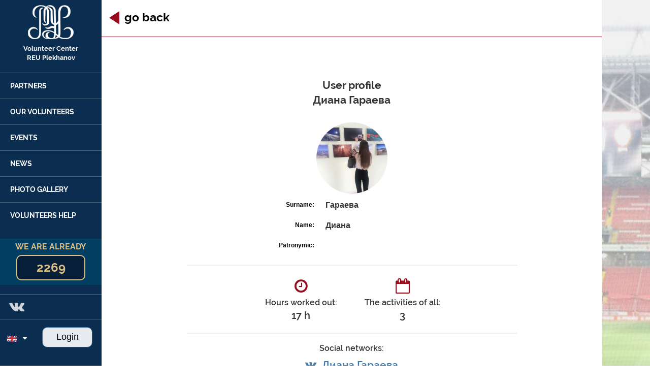

--- FILE ---
content_type: text/html; charset=UTF-8
request_url: http://vc.rea.ru/en/user/profile/1485/
body_size: 4594
content:
<!DOCTYPE html>
<html lang="en">
	<head>
	<meta property="og:title" content="User profile Диана Гараева" />
<meta name="description" content="User profile Диана Гараева" />
<meta property="og:description" content="User profile Диана Гараева" />
<meta property="og:image" content="http://vc.rea.ru/design/images/logo.png" />
<link rel="stylesheet" type="text/css" href="https://maxcdn.bootstrapcdn.com/font-awesome/4.5.0/css/font-awesome.min.css" />
<link rel="stylesheet" type="text/css" href="//cdn.jsdelivr.net/jquery.slick/1.5.9/slick.css" />
<link rel="stylesheet" type="text/css" href="/assets/d52b871f/css/bootstrap-3.3.5.min.css" media="screen" />
<link rel="stylesheet" type="text/css" href="/assets/d52b871f/css/style.css" />
<link rel="stylesheet" type="text/css" href="/assets/d52b871f/css/common-style.css" />
<link rel="image_src" href="http://vc.rea.ru/design/images/logo.png" />
<link rel="shortcut icon" type="image/x-icon" href="/favicon.ico" />
<link rel="icon" type="image/x-icon" href="/favicon.ico" />
<script type="text/javascript" src="https://ajax.googleapis.com/ajax/libs/jquery/2.1.3/jquery.min.js"></script>
<script type="text/javascript" src="/assets/d52b871f/js/bootstrap-3.3.5.min.js"></script>
<title>User profile Диана Гараева</title>
	<meta http-equiv="content-type" content="text/html; charset=utf-8"/>
	<meta http-equiv="X-UA-Compatible" content="IE=edge">
	<meta name="viewport" content="width=device-width, initial-scale=1.0, maximum-scale=1.0, user-scalable=no">
	<!-- HTML5 shim and Respond.js for IE8 support of HTML5 elements and media queries -->
	<!-- WARNING: Respond.js doesn't work if you view the page via file:// -->
	<!--[if lt IE 9]>
	<script src="https://oss.maxcdn.com/html5shiv/3.7.2/html5shiv.min.js"></script>
	<script src="https://oss.maxcdn.com/respond/1.4.2/respond.min.js"></script>
	<![endif]-->
</head>
<body id="user-page" class="b_chrome user-profile">
	<div class="col-xs-12 hidden-sm hidden-md hidden-lg menu-mobile">
		<a href="/en/"><img class="logo img-responsive" src="/design/images/logo.png"></a>

		<p class="text-logo text-center">Volunteer Center<br> REU Plekhanov</p>

		<ul class="menu">
						<a href="/en/partners/"><li>Partners</li></a>
			<a href="/en/volunteers/"><li>Our volunteers</li></a>
			<a href="/en/events/"><li>Events</li></a>
			<a href="/en/news/"><li>News</li></a>
			<a href="/en/photos/"><li>Photo Gallery</li></a>
			<a href="/en/feedback/"><li>Volunteers help</li></a>
			<!--<a href="/en/search/"><li>Search</li></a>-->
		</ul>

		<div class="col-xs-2 col-sm-2 col-md-1 col-lg-2"></div>

		<div class="col-xs-12 col-sm-12 col-md-12 col-lg-12 count-block text-center">
			<p class="title-count">We are already</p>
			<center>
				<button class="btn btn-primary count">2269</button>
			</center>
		</div>

		
				<div class="col-xs-12 col-sm-12 col-md-12 col-lg-12 social text-center">
						<div class="col-xs-3 col-sm-3 col-md-3 col-lg-3">
				<a href="https://vk.com/volunteer_reu" target="_blank" rel="nofollow"><i class="fa fa-vk"></i></a>
			</div>
														</div>
		
		<div class="col-xs-5 col-sm-5 col-md-5 col-lg-5 language">
			<span class="active-language">
				<img class="img-active-leng" src="/design/images/language/en.png">&nbsp;&nbsp;&nbsp;<i class="fa fa-caret-down"></i>
			</span>
			<a href="/en/user/profile/1485/" class="list-language list-language-en" lang="en" src-img="/design/images/language/en.png">
				<img class="img-leng" src="/design/images/language/en.png">&nbsp;&nbsp;&nbsp;EN
			</a>
			<a href="/user/profile/1485/" class="list-language list-language-ru" lang="ru" src-img="/design/images/language/ru.png">
				<img class="img-leng" src="/design/images/language/ru.png">&nbsp;&nbsp;&nbsp;RU
			</a>
		</div>

		<div class="col-xs-7 col-sm-7 col-md-7 col-lg-7 login">
			<a href="/en/user/login/" class="btn btn-primary btn-login">Login</a>
		</div>
	</div>
		<div class="jumbotron">
			<div class="container-fluid main">
				<div class="col-xs-12 hidden-sm hidden-md hidden-lg mobile-panel"><i class="fa fa-th"></i></div>
				<div class="hidden-xs col-sm-3 col-md-3 col-lg-2 left-panel">
					<a href="/en/"><img class="logo img-responsive" src="/design/images/logo.png"></a>
					<p class="text-logo text-center">Volunteer Center<br> REU Plekhanov</p>

					<ul class="menu">
												<a href="/en/partners/"><li>Partners</li></a>
						<a href="/en/volunteers/"><li>Our volunteers</li></a>
						<a href="/en/events/"><li>Events</li></a>
						<a href="/en/news/"><li>News</li></a>
						<a href="/en/photos/"><li>Photo Gallery</li></a>
						<a href="/en/feedback/"><li>Volunteers help</li></a>
						<!--<a href="/en/search/"><li>Search</li></a>-->
					</ul>

					<div class="col-xs-2 col-sm-2 col-md-1 col-lg-2"></div>

					<div class="col-xs-12 col-sm-12 col-md-12 col-lg-12 count-block text-center">
						<p class="title-count">We are already</p>
						<center>
							<button class="btn btn-primary count">2269</button>
						</center>
					</div>

					
										<div class="col-xs-12 col-sm-12 col-md-12 col-lg-12 social text-center">
												<div class="col-xs-4 col-sm-4 col-md-4 col-lg-4">
							<a href="https://vk.com/volunteer_reu" target="_blank" rel="nofollow"><i class="fa fa-vk"></i></a>
						</div>
																							</div>
					
					<div class="col-xs-5 col-sm-5 col-md-5 col-lg-5 language">
						<span class="active-language">
							<img class="img-active-leng" src="/design/images/language/en.png">&nbsp;&nbsp;&nbsp;<i class="fa fa-caret-down"></i>
						</span>
						<a href="/en/user/profile/1485/" class="list-language list-language-en" lang="en" src-img="/design/images/language/en.png">
							<img class="img-leng" src="/design/images/language/en.png">&nbsp;&nbsp;&nbsp;EN
						</a>
						<a href="/user/profile/1485/" class="list-language list-language-ru" lang="ru" src-img="/design/images/language/ru.png">
							<img class="img-leng" src="/design/images/language/ru.png">&nbsp;&nbsp;&nbsp;RU
						</a>
					</div>

					<div class="col-xs-7 col-sm-7 col-md-7 col-lg-7 login">
						<a href="/en/user/login/" class="btn btn-primary btn-login">Login</a>
					</div>
					
				</div>
			
				<div class="col-xs-12 col-sm-9 col-md-9 col-lg-6 content">
					<div class="col-xs-12 col-sm-12 col-md-12 col-lg-12 go-back red-border-bottom">
	<a onclick="history.back(); return false;" href="#"><div class="left-arrow"></div><div class="text">go back</div></a>
</div>
<div class="col-xs-12 single-volounteer">
	<div class="row">
		<h1>User profile<br>Диана Гараева</h1>
		<img src="/media/objects/3/1485/11729960175bbb14a04fe6e_3.jpg" class="avatar">			</div>

	<div class="row">
		<div class="col-xs-4 label">Surname:</div>
		<div class="col-xs-8 data">
			<span>Гараева</span>
		</div>
	</div>

	<div class="row">
		<div class="col-xs-4 label">Name:</div>
		<div class="col-xs-8 data">
			<span>Диана</span>
		</div>
	</div>

	<div class="row">
		<div class="col-xs-4 label">Patronymic:</div>
		<div class="col-xs-8 data">
			<span></span>
		</div>
	</div>

	<hr>

	<div class="row stats">
		<div class="col-xs-6">
			<div class="fa-wrapper">
				<i class="fa fa-clock-o"></i>
			</div>
			Hours worked out:<br>
			<span>17 h</span>
		</div>
		<div class="col-xs-6">
			<div class="fa-wrapper">
				<i class="fa fa-calendar-o"></i>
			</div>
			The activities of all:<br>
			<span>3</span>
		</div>
	</div>

	<hr>

		<div class="row">
		<h2>Social networks:</h2>
		<div class="joined-profiles"><i class="fa fa-vk"></i> <a target="_blank" href="https://vk.com/id210127009">Диана Гараева</a></div>	</div>
	<hr>
		
	<table>
		<thead>
			<tr>
				<td>Title</td>
				<td>Position</td>
				<td>Functional</td>
				<td>Hours</td>
			</tr>
		</head>
		<tbody><tr>
				<td><a href="/en/events/iv_mezhdunarodnaja_nauchno-prakticheskaja_konferencija_plehanovskij_forum_aktualnij_dialog/">IV Международная научно-практическая конференция "Плехановский форум: актуальный диалог"</a></td>
				<td>Волонтер</td>				
				<td></td>
				<td>1</td>
			</tr><tr>
				<td><a href="/en/events/problemi_otechestvennoj_politicheskoj_kulturi_v_kontekste_ee_integracionnogo_potenciala/">Проблемы отечественной политической культуры в контексте ее интеграционного потенциала</a></td>
				<td>Волонтер</td>				
				<td></td>
				<td>2</td>
			</tr><tr>
				<td><a href="/en/events/mezhdunarodnij_forum_dobrovolcev_2018/">Международный форум добровольцев 2018</a></td>
				<td>Волонтер</td>				
				<td></td>
				<td>14</td>
			</tr></tbody></table>
</div>					<div class="col-xs-12 col-sm-12 col-md-12 col-lg-12 footer text-center">
						The volunteer center of Plekhanov Russian University of Economics <br />
Opening hours: Мon-Fri 9:00-18:00 <br />
Address: Stremyanny lane 36, 312 room (3 academic building) <br />
Phone:  8 495 800 12 00 (1145 internal)<br><br>						<ul>
							<li><a href="/en/pages/about/">About</a></li>
							<li><a href="/en/pages/feedback/">Feedback</a></li>
						</ul>
					</div>
				</div>
			</div>
		</div>
		<div id="modal-volunteer-phone" class="modaljq">
			<a href="javascript:;" class="close" title="Close window">×</a>
			<div class="modaljq-content">
				<form class="sign-in" action="/en/events/becamevolunteer/" method="post">
					<div class="row">To become a volunteer at the event, please enter your phone number</div>
					<div class="row"><input type="text" name="phone" placeholder="Phone"></div>
					<div class="row"><div class="row"><input type="submit" value="Save" class="btn"></div></div>
				</form>
			</div>
		</div>
		<div id="modal-volunteer-passport" class="modaljq">
			<a href="javascript:;" class="close" title="Close window">×</a>
			<div class="modaljq-content content-reg">
				<div class="col-xs-12 col-sm-12 col-md-12 col-lg-12 reg-title text-center">
					<h1>Passport FSO</h1>
					<p>To become a volunteer at the event, please fill in the passport data</p>
				</div>
				<form role="form" id="pasport-form" action="/en/events/becamevolunteer/" method="post" enctype="multipart/form-data">
					<div class="form-group passport-seria-div">
						<input type="number" class="form-control" name="passport_seria" maxlength="4" max="9999" placeholder="Серия паспорта">
					</div>
					<div class="form-group passport-number-div">
						<input type="number" class="form-control" name="passport_number" maxlength="6" max="999999" placeholder="Номер паспорта">
					</div>
					<div class="form-group issued-passport-div">
						<label>The passport is issued</label>
						<input type="text" class="form-control" name="passport_issued" maxlength="255">
					</div>
					<div class="form-group date-issue-div">
						<label>Date of issue</label>
						<input type="date" class="form-control" name="passport_date">
					</div>
					<div class="form-group subdivision-code-div">
						<label>Code division</label>
						<input type="number" class="form-control" name="passport_subdivision_code" maxlength="15">
					</div>
					<div class="form-group you-surname-div">
						<label>Surname</label>
						<input type="text" class="form-control" name="surname" value="">
					</div>
					<div class="form-group you-name-div">
						<label>Name</label>
						<input type="text" class="form-control" name="name" value="">
					</div>
					<div class="form-group patronymic-div">
						<label>Patronymic</label>
						<input type="text" class="form-control" name="patronymic" value="">
					</div>
					<div class="form-group gender-div">
						<label>Gender</label>
						<input type="text" class="form-control" name="passport_gender" maxlength="7">
					</div>
					<div class="form-group date-of-birth-div">
						<label>Date of Birth</label>
						<input type="date" class="form-control" name="passport_birth_date">
					</div>
					<div class="form-group place-of-birth-div">
						<label>Place of Birth</label>
						<input type="text" class="form-control" name="passport_birth_place" maxlength="255">
					</div>
					<div class="form-group file-div"><div class="photo-user col-xs-12"></div><input id="avatar" data-url="/en/site/uploadimage/" placeholder="Выбрать файл..." accept="image/jpeg,image/jpg,image/bmp,image/png" data-form-data="{&quot;name&quot;: &quot;avatar&quot;}" type="file" value="" name="avatar" /></div>					<div class="form-group agree-div">
						<p style="width: 730px;">Заполняя данную форму вы даете свое согласие на обработку персональных данных, согласно Федеральному закону от 27.07.2006 N 152-ФЗ (ред. от 21.07.2014) "О персональных данных" (с изм. и доп., вступ. в силу с 01.09.2015)</p>
						<input type="checkbox" class="form-control" name="passport_agree" value="1">&nbsp;Я согласен на обработку паспортных данных					</div>
					<div class="clearfix"></div>
					<center><input type="submit" class="btn" value="On treatment"></center>
				</form>
			</div>
		</div>
		<!-- Yandex.Metrika counter --> <script type="text/javascript"> (function (d, w, c) { (w[c] = w[c] || []).push(function() { try { w.yaCounter41283744 = new Ya.Metrika({ id:41283744, clickmap:true, trackLinks:true, accurateTrackBounce:true, webvisor:true }); } catch(e) { } }); var n = d.getElementsByTagName("script")[0], s = d.createElement("script"), f = function () { n.parentNode.insertBefore(s, n); }; s.type = "text/javascript"; s.async = true; s.src = "https://mc.yandex.ru/metrika/watch.js"; if (w.opera == "[object Opera]") { d.addEventListener("DOMContentLoaded", f, false); } else { f(); } })(document, window, "yandex_metrika_callbacks"); </script> <noscript><div><img src="https://mc.yandex.ru/watch/41283744" style="position:absolute; left:-9999px;" alt="" /></div></noscript> <!-- /Yandex.Metrika counter -->
	<script type="text/javascript" src="/assets/d52b871f/lib/bootstrap-notify/notify.js"></script>
<script type="text/javascript" src="/assets/d52b871f/lib/jquery.slick/slick.min.js"></script>
<script type="text/javascript" src="/assets/d52b871f/js/main.js"></script>
<script type="text/javascript" src="/assets/d52b871f/lib/jquery.fileupload/vendor/jquery.ui.widget.js"></script>
<script type="text/javascript" src="/assets/d52b871f/lib/jquery.fileupload/jquery.iframe-transport.js"></script>
<script type="text/javascript" src="/assets/d52b871f/lib/jquery.fileupload/jquery.fileupload.js"></script>
<script type="text/javascript">
/*<![CDATA[*/
$('#pasport-form input[type=file]').fileupload({
				acceptFileTypes: /(\.|\/)(jpe?g|png|bmp)$/i,
				dropZone: null,
				maxFileSize: 3145728,
				done: function (e, data) {
					if(data.result.status === 1){console.log($(this).prev().html());
						$('#pasport-form .photo-user').html('<img src="'+data.result.img+'"><input type="hidden" name="UploadImage['+$(this).attr('name')+']" value="'+data.result.file+'">');
					}
					else if(data.result.status === 0)
						show_error(data.result.statusText);
					else
						show_error(data.jqXHR.responseText);
				},
				fail: function (e, data) {
					show_error('Не удалось загрузить фото');
				}
			});
			
/*]]>*/
</script>
</body>
</html>


--- FILE ---
content_type: text/css
request_url: http://vc.rea.ru/assets/d52b871f/css/style.css
body_size: 7419
content:
@font-face {
	font-family: Raleway-Bold;
	src: url(/design/fonts/Raleway-Bold.ttf);
}
@font-face {
	font-family: Raleway-SemiBold;
	src: url(/design/fonts/Raleway-SemiBold.ttf);
}
@font-face {
	font-family: Raleway-Medium;
	src: url(/design/fonts/Raleway-Medium.ttf);
}
@font-face {
	font-family: OpenSans-Regular;
	src: url(/design/fonts/OpenSans-Regular.ttf);
}
@font-face {
	font-family: OpenSans-Bold;
	src: url(/design/fonts/OpenSans-Bold.ttf);
}
@font-face {
	font-family: OpenSans-Semibold;
	src: url(/design/fonts/OpenSans-Semibold.ttf);
}
@media (min-width: 768px) and (max-width: 992px) {
	body {
		width: 981px;
	}
}
@media (min-width: 992px) and (max-width: 1200px) {
	body {
		width: 1194px;
	}
}
::-webkit-scrollbar {
	width: 3px;
	height: 3px;
}
::-webkit-scrollbar-button {
	background-color: #fff;
}
::-webkit-scrollbar-track {
	background-color: #fff;
}
::-webkit-scrollbar-track-piece {
	background-color: #fff;
}
::-webkit-scrollbar-thumb {
	height: 50px;
	background-color: #bebebe;
	border-radius: 3px;
}
::-webkit-scrollbar-corner {
	background-color: #fff;
}
.jumbotron {
	position: relative;
	background: #000 url("/design/images/back_img1.jpg") 200px center;
	width: 100%;
	height: 100%;
	background-size: cover;
	overflow: hidden;
	margin-bottom: 0px;
	padding: 0px;
}
.main {
	padding: 0px;
	background-color: rgba(233, 233, 233, 0.6);
}
.mobile-panel {
	z-index: 9999999999;
	position: fixed;
	height: 40px;
	background-color: #0b2d50;
}
.mobile-panel .fa {
	position: absolute;
	top: 6px;
	left: 6px;
	color: #fff;
	font-size: 30px;
}
.mobile-panel .menu-active {
	color: #debf83;
}
.left-panel,
.menu-mobile {
	background-color: #0b2d50;
	padding: 0px;
}
.left-panel .logo,
.menu-mobile .logo {
	margin: 0 auto;
	margin-top: 10px;
}
.left-panel .text-logo,
.menu-mobile .text-logo {
	font-family: Raleway-Bold;
	color: #fff;
	margin-top: 10px;
	margin-bottom: 0px;
}
.left-panel .menu,
.menu-mobile .menu {
	list-style-type: none;
	padding: 0px;
	margin-top: 20px;
}
.left-panel .menu a li,
.menu-mobile .menu a li {
	font-family: Raleway-Bold;
	text-transform: uppercase;
	color: #fff;
	border-top: 1px solid #4a637d;
	transition: 0.3s;
}
.left-panel .menu a:hover,
.menu-mobile .menu a:hover,
.left-panel .menu a:active,
.menu-mobile .menu a:active {
	text-decoration: none;
}
.left-panel .menu a:hover li,
.menu-mobile .menu a:hover li,
.left-panel .menu a:active li,
.menu-mobile .menu a:active li {
	cursor: pointer;
	color: #debf83;
	background-color: #244262;
}
.left-panel .btn-vol,
.menu-mobile .btn-vol {
	background-color: #960c1c;
	outline: none;
	border: 0px;
	border-radius: 10px;
	padding: 10px;
	opacity: 0.9;
	transition: 0.3s;
}
.left-panel .btn-vol .title1,
.menu-mobile .btn-vol .title1,
.left-panel .btn-vol .title2,
.menu-mobile .btn-vol .title2 {
	font-family: Raleway-Bold;
	text-transform: uppercase;
	color: #fff;
	margin-bottom: 0px;
}
.left-panel .btn-vol .title2,
.menu-mobile .btn-vol .title2 {
	margin-top: 5px;
}
.left-panel .btn-vol:hover,
.menu-mobile .btn-vol:hover {
	cursor: pointer;
	opacity: 1;
}
.left-panel .count-block,
.menu-mobile .count-block {
	margin-top: 10px;
	background-color: #033e63;
}
.left-panel .count-block .title-count,
.menu-mobile .count-block .title-count {
	font-family: Raleway-Bold;
	text-transform: uppercase;
	color: #debf83;
	margin-top: 5px;
	margin-bottom: 0px;
	font-size: 16px;
}
.left-panel .count-block .count,
.menu-mobile .count-block .count {
	font-family: Raleway-Bold;
	background-color: #071f38;
	border-radius: 10px;
	border: 2px solid #debf83;
	color: #debf83;
	width: 80%;
	height: 50px;
	font-size: 24px;
	margin-top: 5px;
	margin-bottom: 9px;
}
.left-panel .count-block .count:hover,
.menu-mobile .count-block .count:hover {
	cursor: default;
}
.left-panel .volunteer-month,
.menu-mobile .volunteer-month {
	margin-top: 10px;
}
.left-panel .volunteer-month .title,
.menu-mobile .volunteer-month .title {
	font-family: Raleway-SemiBold;
	text-transform: uppercase;
	color: #fff;
	font-size: 16px;
	margin-bottom: 0px;
}
.left-panel .volunteer-month .img-volunteer,
.menu-mobile .volunteer-month .img-volunteer {
	margin: 0 auto;
	margin-top: 10px;
	width: 200px;
	border-radius: 100%;
}
.left-panel .volunteer-month .name,
.menu-mobile .volunteer-month .name {
	margin-top: 10px;
	font-family: Raleway-SemiBold;
	text-transform: uppercase;
	color: #fff;
	font-size: 14px;
	margin-bottom: 0px;
}
.left-panel .social,
.menu-mobile .social {
	padding: 0px;
	padding-top: 10px;
	padding-bottom: 10px;
	border-top: 1px solid #4a637d;
	border-bottom: 1px solid #4a637d;
	margin-top: 18px;
}
.left-panel .social .fa,
.menu-mobile .social .fa {
	color: #fff;
	font-size: 28px;
	opacity: 0.8;
	transition: 0.2s;
}
.left-panel .social .fa:hover,
.menu-mobile .social .fa:hover {
	cursor: pointer;
	opacity: 1;
}
.left-panel .language,
.menu-mobile .language {
	margin-top: 15px;
}
.left-panel .language .active-language,
.menu-mobile .language .active-language {
	position: absolute;
	top: 12px;
	right: 30px;
}
.left-panel .language .active-language .fa,
.menu-mobile .language .active-language .fa {
	color: #fff;
}
.left-panel .language .list-language-en,
.menu-mobile .language .list-language-en,
.left-panel .language .list-language-ru,
.menu-mobile .language .list-language-ru {
	position: absolute;
	top: 42px;
	right: 20px;
	color: #fff;
}
.left-panel .language .list-language-ru,
.menu-mobile .language .list-language-ru {
	top: 72px;
}
.left-panel .language .active-language:hover,
.menu-mobile .language .active-language:hover,
.left-panel .language .list-language-en:hover,
.menu-mobile .language .list-language-en:hover,
.left-panel .language .list-language-ru:hover,
.menu-mobile .language .list-language-ru:hover {
	cursor: pointer;
}
.left-panel .language .list-language,
.menu-mobile .language .list-language {
	display: none;
}
.left-panel .login .btn-login,
.menu-mobile .login .btn-login {
	outline: none;
	height: 40px;
	position: absolute;
	left: 0;
	top: 15px;
	width: 85%;
	background-color: #fff;
	border-radius: 0px;
	color: #000;
	border-radius: 10px;
	font-size: 18px;
	opacity: 0.9;
	transition: 0.3s;
}
.left-panel .login .btn-login:hover,
.menu-mobile .login .btn-login:hover {
	opacity: 1;
}
@media (min-width: 300px) {
	.left-panel,
	.menu-mobile {
		display: none;
		position: absolute;
		width: 100%;
		height: 1230px;
		z-index: 999999999;
		top: 40px;
	}
	.left-panel .text-logo,
	.menu-mobile .text-logo {
		font-size: 12px;
	}
	.left-panel .menu li,
	.menu-mobile .menu li {
		padding: 15px 0px 15px 20px;
		font-size: 13px;
	}
	.left-panel .btn-vol .title1,
	.menu-mobile .btn-vol .title1,
	.left-panel .btn-vol .title2,
	.menu-mobile .btn-vol .title2 {
		font-size: 14px;
	}
	.left-panel .btn-vol .title2,
	.menu-mobile .btn-vol .title2 {
		font-size: 10px;
	}
}
@media (min-width: 768px) {
	.left-panel {
		display: block;
		top: 0;
		position: relative;
		width: 188px;
		height: 1235px;
	}
	.left-panel .text-logo {
		font-size: 12px;
	}
	.left-panel .menu li {
		padding: 15px 0px 15px 20px;
		font-size: 13px;
	}
	.left-panel .btn-vol .title1,
	.left-panel .btn-vol .title2 {
		font-size: 14px;
	}
	.left-panel .btn-vol .title2 {
		font-size: 10px;
	}
}
@media (min-width: 992px) {
	.left-panel {
		width: 242px;
		height: 1500px;
	}
	.left-panel .menu li {
		padding: 15px 0px 15px 10px;
		font-size: 12px;
	}
	.left-panel .btn-vol .title1,
	.left-panel .btn-vol .title2 {
		font-size: 13px;
	}
	.left-panel .btn-vol .title2 {
		font-size: 10px;
	}
}
@media (min-width: 1200px) {
	.left-panel {
		width: 200px;
	}
	.left-panel .text-logo {
		font-size: 13px;
	}
	.left-panel .menu li {
		padding: 15px 0px 15px 20px;
		font-size: 14px;
	}
	.left-panel .btn-vol .title1,
	.left-panel .btn-vol .title2 {
		font-size: 16px;
	}
	.left-panel .btn-vol .title2 {
		font-size: 12px;
	}
}
.content {
	padding: 0px;
	background-color: #fff;
	/* ГЛАВНАЯ */
	/************************/
	/* Мероприятия */
	/*********************/
}
.content .news,
.content .events {
	padding: 0px 0px 0px 0px;
}
.content .title-news {
	border-bottom: 1px solid #000;
	padding: 20px 0px 20px 0px;
}
.content .title-news p {
	text-transform: uppercase;
	font-family: Raleway-SemiBold;
	color: #0b2d50;
	margin-bottom: 0px;
}
.content .news {
	background-color: #e9e9e9;
}
.content .news .content-news {
	max-height: 1035px;
	overflow: auto;
}
.content .news .news-block {
	padding: 15px;
	border-bottom: 1px solid #a11e21;
}
.content .news .news-block img {
	margin: 0 auto;
}
.content .news .news-block .date {
	font-family: OpenSans-Regular;
	margin-bottom: 0px;
	text-transform: uppercase;
	color: #525252;
	font-size: 12px;
	margin-top: 15px;
}
.content .news .news-block .title {
	font-family: OpenSans-Bold;
	text-transform: uppercase;
	margin-top: 15px;
	font-size: 17px;
	color: #000;
	margin-bottom: 0px;
}
.content .news .btn-news,
.page-gallery .btn-gallery {
	background-color: #fff;
	outline: none;
	margin-top: 38px;
	margin-bottom: 37px;
	border: 3px solid #960c1c !important;
	border-radius: 10px;
	width: 60%;
	color: #960c1c;
	font-family: Raleway-SemiBold;
	text-transform: uppercase;
	opacity: 0.7;
	transition: 0.3s;
}
.content .news .btn-news:hover {
	opacity: 1;
}
.content .title-events {
	border-bottom: 1px solid #000;
	padding: 20px 0px 20px 0px;
	background-color: #0b2d50;
}
.content .title-events p {
	text-transform: uppercase;
	font-family: Raleway-SemiBold;
	color: #fff;
	margin-bottom: 0px;
}
.content .events {
	z-index: 9999999;
	max-height: 1143px;
	overflow: auto;
}
.content .events .events-block {
	z-index: 9999999;
	overflow: hidden;
	border-bottom: 1px solid #a11e21;
    position: relative;
    height: 256px;
}
@media(min-width: 992px) {
    .content .events .events-block {
        height: 383px;
    }
}
.content .events .events-block .substrate {
	background-color: rgba(0, 0, 0, 0.5);
	transition: 0.3s;
	width: 100%;
	z-index: 9999;
	position: absolute;
}

.content .events .events-block .substrate .title {
	font-family: OpenSans-Semibold;
	color: #fff;
	text-transform: uppercase;
	margin-bottom: 0px;
}
.content .events .events-block .substrate .title span {
	font-family: OpenSans-Bold;
}
.content .events .events-block .btn-volun {
	font-family: Raleway-Medium;
	outline: none;
	background-color: #960c1c;
	border-radius: 10px;
	border: 0px;
	text-transform: uppercase;
	opacity: 0.9;
	transition: 0.2s;
}
.content .events .events-block .btn-volun:hover {
	opacity: 1;
}
.content .events .events-block .party-title {
	text-transform: uppercase;
	font-size: 18px;
	color: #fff;
	margin-bottom: 0px;
}
.content .events .events-block .party-block .party {
	margin: 0 auto;
	border-radius: 100%;
}
.content .events .events-block .img-back {
	margin: 0 auto;
	transition: 250ms;
	height: 382px;
}
.content .events .events-block:hover {
	cursor: pointer;
}
.content .events .events-block:hover .substrate {
	background-color: rgba(0, 0, 0, 0.1);
	transition: 2s;
}
.content .events .events-block:hover .img-back {
	-webkit-transform: scale(1.9);
	-moz-transform: scale(1.9);
	-o-transform: scale(1.9);
	transition: 19350ms;
}
.content .events-title {
	padding: 0px;
	padding-bottom: 20px;
	padding-top: 20px;
}
.content .events-title p {
	font-family: Raleway-Bold;
	font-size: 36px;
	margin-bottom: 0px;
}
.content .sort-by-date {
	padding: 0px;
	border-top: 1px solid #960c1c;
	border-bottom: 1px solid #960c1c;
}
.content .sort-by-date p {
	margin-top: 20px;
	font-family: OpenSans-Regular;
	margin-bottom: 0px;
	font-size: 14px;
	color: #444444;
}
.content .sort-by-date .sort-by {
	margin-top: 10px;
	margin-bottom: 20px;
}
.content .page-events {
	margin-left: 200px;
	margin-top: 20px;
	max-height: 1076px;
	overflow: auto;
}
.content .search {
	border-bottom: 1px solid #DCDCDC;
}
.content .search .title-search {
	font-family: Raleway-Bold;
	font-size: 36px;
}
.content .search #custom-search-input {
	margin-top: 50px;
}
.content .search #custom-search-input .search-query {
	height: 45px;
	outline: none;
	border-radius: 0px;
}
.content .search #custom-search-input .input-group-btn {
	transition: 0.3s;
}
.content .search #custom-search-input .input-group-btn .btn-danger {
	height: 45px;
	width: 55px;
	outline: none;
	border-radius: 0px;
	background-color: #0b2d50;
	border: 0px;
	transition: 0.4s;
}
.content .search #custom-search-input .input-group-btn .glyphicon {
	color: #fff;
}
.content .search #custom-search-input .input-group-btn:hover .btn-danger {
	background-color: #0E4073;
}
.content .search-results {
	padding: 20px 40px 20px 40px;
}
.content .search-results .search-results-empty {
	font-family: OpenSans-Semibold;
}
.content .search-results .results {
	padding-bottom: 20px;
	padding-left: 0px;
	padding-right: 0px;
}
.content .search-results .results .result {
	padding-left: 0px;
	padding-right: 0px;
	border-bottom: 2px solid #ddd;
	margin-bottom: 10px;
}
.content .search-results .results .result .date {
	padding-left: 0px;
	padding-right: 0px;
}
.content .search-results .results .result .date p {
	font-family: OpenSans-Semibold;
	font-size: 11px;
	margin-bottom: 0px;
}
.content .search-results .results .result .title {
	padding-left: 0px;
	padding-right: 0px;
}
.content .search-results .results .result .title p {
	font-family: OpenSans-Semibold;
	font-size: 20px;
	margin-bottom: 5px;
}
.content .search-results .results .result .content-res {
	padding-left: 0px;
	padding-right: 0px;
}
.content .search-results .results .result .content-res p {
	font-size: 16px;
}
.content .about {
	padding: 20px 40px 20px 40px;
}
.content .about-title {
	font-family: Raleway-Bold;
	font-size: 36px;
}
.content .img-about {
	margin: 0 auto;
	margin-top: 25px;
}
.content .about-text {
	margin-top: 15px;
	font-size: 16px;
	font-family: OpenSans-Regular;
}
.content .footer {
	position: absolute;
	width: 100%;
	bottom: 0;
}
.content .footer .info {
	font-size: 12px;
	color: #606060;
}
.content .footer ul {
	padding: 0px;
	list-style-type: none;
}
.content .footer ul li {
	display: inline-block;
	font-size: 12px;
	color: #224A73;
	font-family: Raleway-Bold;
	margin-left: 15px;
	transition: 0.3s;
}
.content .footer ul li:hover {
	cursor: pointer;
	color: #15293E;
}
@media (min-width: 300px) {
	.content {
		padding-bottom: 230px;
		margin-top: 40px;
	}
	.content .search {
		padding: 20px 20px 20px 20px;
	}
	.content .news .content-news {
		height: 680px;
		overflow: auto;
	}
	.content .news .news-block .date {
		margin-top: 2px;
	}
	.content .news .news-block .title {
		margin-top: 2px;
		font-size: 12px;
	}
	.content .events .events-block .substrate .title {
		margin-top: 55px;
		font-size: 11px;
	}
	.content .events .events-block .substrate .title span {
		font-size: 13px;
	}
	.content .events .events-block .substrate .btn-volun {
		margin-top: 15px;
		font-size: 12px;
	}
	.content .events .events-block .substrate .btn-volun .fa {
		font-size: 16px;
	}
	.content .page-events {
		margin-left: 0px;
		margin-top: 20px;
		max-height: 1076px;
		overflow: auto;
	}
	.content .sort-by-date #select-year {
		margin-top: 4px;
		margin-left: 10px;
		width: 120px;
	}
	.content .sort-by-date #select-month {
		float: right;
		margin-top: 4px;
		margin-right: 10px;
		width: 120px;
	}
	.content .sort-by-date .from {
		margin-left: 10px;
	}
	.content .sort-by-date .from #date-from {
		width: 70px;
	}
	.content .sort-by-date .on {
		float: right;
		margin-right: 10px;
	}
	.content .sort-by-date .on #date-on {
		width: 70px;
	}
	.content .footer .info {
		font-size: 12px;
		text-align: justify;
	}
}
@media (min-width: 360px) {
	.content {
		padding-bottom: 180px;
	}
	
	.content .events .events-block .substrate .title {
		margin-top: 90px;
	}
}
@media (min-width: 375px) {
	.content {
		padding-bottom: 180px;
	}

	.content .events .events-block .substrate .title {
		margin-top: 90px;
	}
}
@media (min-width: 384px) {
	.content {
		padding-bottom: 180px;
	}
	
	.content .events .events-block .substrate .title {
		margin-top: 90px;
	}
}
@media (min-width: 412px) {
	.content {
		padding-bottom: 180px;
	}

	.content .events .events-block .substrate .title {
		margin-top: 90px;
	}
}
@media (min-width: 414px) {
	.content {
		padding-bottom: 160px;
	}

	.content .events .events-block .substrate .title {
		margin-top: 115px;
	}
}
@media (min-width: 480px) {
	.content {
		padding-bottom: 180px;
	}

	.content .events .events-block .substrate .title {
		margin-top: 115px;
	}
}
@media (min-width: 568px) {
	.content {
		padding-bottom: 160px;
	}

	.content .events .events-block .substrate .title {
		margin-top: 115px;
	}
}
@media (min-width: 568px) {

}
@media (min-width: 640px) {
	.content {
		padding-bottom: 130px;
	}

}
@media (min-width: 667px) {
	.content {
		padding-bottom: 130px;
	}

	.content .events .events-block .substrate .title {
		margin-top: 180px;
	}
}
@media (min-width: 768px) {
	.content {
		padding-bottom: 135px;
		margin-top: 0px;
		width: 793px;
	}
	.content .search {
		padding: 20px 120px 70px 120px;
	}
	.content .news .content-news {
		height: 837px;
		overflow: auto;
	}
	.content .events {
		max-height: 950px;
	}

	.content .events .events-block .substrate .title {
		margin-top: 115px;
		font-size: 11px;
	}
	.content .events .events-block .substrate .title span {
		font-size: 13px;
	}
	.content .events .events-block .substrate .btn-volun {
		margin-top: 15px;
		font-size: 12px;
	}
	.content .events .events-block .substrate .btn-volun .fa {
		font-size: 16px;
	}
	.content .sort-by-date #select-year {
		margin-top: 4px;
		margin-left: 30px;
		width: 150px;
	}
	.content .sort-by-date #select-month {
		float: right;
		margin-top: 4px;
		margin-right: 30px;
		width: 150px;
	}
	.content .sort-by-date .from {
		margin-left: 30px;
	}
	.content .sort-by-date .from #date-from {
		width: 110px;
	}
	.content .sort-by-date .on {
		float: right;
		margin-right: 20px;
	}
	.content .sort-by-date .on #date-on {
		width: 110px;
	}
	.content .page-events {
		margin-left: 200px;
		margin-top: 20px;
		max-height: 890px;
		overflow: auto;
	}
	.content .footer .info {
		font-size: 12px;
	}
}
@media (min-width: 992px) {
	.content {
		width: 952px;
	}
	.content .news .content-news {
		height: 997px;
		overflow: auto;
	}
	.content .news .news-block .date {
		margin-top: 15px;
	}
	.content .news .news-block .title {
		margin-top: 15px;
		font-size: 13px;
	}
	.content .events {
		max-height: 1106px;
	}

	.content .events .events-block .substrate .title {
		margin-top: 35px;
		font-size: 14px;
	}
	.content .events .events-block .substrate .title span {
		font-size: 24px;
	}
	.content .events .events-block .substrate .btn-volun {
		margin-top: 15px;
		font-size: 18px;
	}
	.content .events .events-block .substrate .btn-volun .fa {
		font-size: 22px;
	}
	.content .events .events-block .substrate .party-title {
		margin-top: 20px;
	}
	.content .events .events-block .substrate .party-block {
		margin-top: 15px;
	}
	.content .sort-by-date #select-year {
		margin-top: 4px;
		margin-left: 30px;
		width: 180px;
	}
	.content .sort-by-date #select-month {
		float: right;
		margin-top: 4px;
		margin-right: 30px;
		width: 180px;
	}
	.content .sort-by-date .from {
		margin-left: 30px;
	}
	.content .sort-by-date .from #date-from {
		width: 150px;
	}
	.content .sort-by-date .on {
		float: right;
		margin-right: 20px;
	}
	.content .sort-by-date .on #date-on {
		width: 150px;
	}
	.content .page-events {
		margin-left: 200px;
		margin-top: 20px;
		max-height: 1076px;
		overflow: auto;
	}
}
@media (min-width: 1200px) {
	.content {
		width: 985px;
	}
	.content .news .content-news {
		height: 1035px;
		overflow: auto;
	}
	.content .news .news-block .title {
		font-size: 17px;
	}
	.content .events {
		max-height: 1148px;
	}

	.content .events .events-block .substrate .title {
		margin-top: 55px;
	}
	.content .events .events-block .substrate .btn-volun {
		margin-top: 30px;
	}
	.content .events .events-block .substrate .party-title {
		margin-top: 35px;
	}
	.content .events .events-block .substrate .party-block {
		margin-top: 20px;
	}
}
/* -- */
.page-news {
	padding-bottom: 15px !important;
	overflow: auto;
	max-height: 1076px;
}
@media (min-width: 768px) {
    .page-news {
        padding: 0 80px !important;
    }
}

.page-news a {
	text-decoration: none !important;
}
.page-news .news-block {
	border-bottom: 2px solid #ddd !important;
}
.page-news .news-block .date {
	margin-top: 0px !important;
	font-size: 14px !important;
}
.page-news .news-block img {
	margin-bottom: 10px !important;
}
.red-border-bottom {
	border-bottom: 1px solid #960c1c;
}
.partners {
	margin-top: 60px;
}
@media (min-width: 768px) {
    .partners {
        padding: 0 100px;
    }
}
.partners h2 {
	font-size: 20px;
	font-weight: bold;
	margin-top: 0px;
	margin-bottom: 0px;
	padding-left: 20px;
}
.partners h3 {
	padding-left: 20px;
	font-size: 18px;
	margin-top: 5px;
}
.partners img {
	max-height: 60px;
}
.partners-block {
	margin-bottom: 20px;
}
.page-partners {
	padding-bottom: 15px;
	overflow: auto;
	max-height: 1076px;
}
.page-partners h1 {
	font-size: 24px;
	font-family: Raleway-Bold;
	text-align: center;
	margin-bottom: 40px;
}
.page-gallery {
	padding: 0 30px;
	margin-top: 60px;
	text-align: center;
	padding-bottom: 15px;
	overflow: auto;
	max-height: 1076px;
}
.page-gallery h2 {
	font-size: 14px;
	font-weight: bold;
}
.page-gallery a {
	text-decoration: none !important;
}
.page-gallery a h2 {
	color: #000;
	transition: 0.3s color;
}
.page-gallery a:hover h2 {
	color: #960c1c;
}
.page-gallery hr {
	margin: 0 15px;
	border: none;
	height: 2px;
	background: #ddd;
	margin-bottom: 20px;
	margin-top: 10px;
}
.page-gallery img {
	margin: auto;
}
@media (max-width: 768px) {
	.page-news,
	.page-events,
	.page-gallery,
	.page-partners {
		max-height: inherit !important;
		overflow: inherit !important;
	}
	.page-partners img {
		display: block;
		margin: auto;
		margin-bottom: 20px;
	}
	.page-partners h3 {
		margin-bottom: 20px;
	}
	.partners-block {
		border-bottom: 2px solid #ddd;
	}
}
@media (max-width: 992px) {
	.page-gallery hr {
		display: none;
	}
	.page-gallery .item {
		border-bottom: 2px solid #ddd;
		margin-bottom: 20px;
		padding-bottom: 10px;
	}
}
.single-gallery {
	padding: 0 25px;
	margin-bottom: 200px;
	margin-top: 60px;
@media(min-width: 768px){
	padding: 0 80px;
}
}
.single-gallery hr {
	height: 2px;
	border: none;
	background: #ddd;
	margin: 0;
}
.single-gallery h1 {
	font-size: 21px;
	font-weight: bold;
	text-align: center;
	max-width: 400px;
	margin: auto;
}
.single-gallery .date {
	font-size: 18px;
	text-align: center;
	margin-top: 20px;
	margin-bottom: 20px;
}
.single-gallery .ya-share2 {
	margin: 20px 0;
}
.single-gallery #gallery-slick p,
.single-gallery .single p {
	font-size: 12px;
	padding: 10px;
}
.single-gallery #gallery-slick .slick-slide,
.single-gallery .single .slick-slide {
	opacity: 0.5;
	transition: 0.3s opacity;
	outline: none !important;
}
.single-gallery #gallery-slick .slick-slide p,
.single-gallery .single .slick-slide p {
	font-size: 12px;
	transition: 0.3s opacity;
	opacity: 0;
	padding: 10px;
}
.single-gallery #gallery-slick .slick-active,
.single-gallery .single .slick-active {
	opacity: 1;
}
.single-gallery #gallery-slick .slick-active p,
.single-gallery .single .slick-active p {
	opacity: 1;
}
.single-gallery #gallery-slick img,
.single-gallery .single img {
	// min-height: 100%;
	// min-width: 100%;
        margin: auto;
}
.single-gallery #gallery-slick .photo-wrapper,
.single-gallery .single .photo-wrapper {
	// height: 294px;
	overflow: hidden;
        margin-bottom: 15px;
}
.single-gallery #gallery-slick .slick-arrow,
.single-gallery .single .slick-arrow {
	position: absolute;
	width: 80px;
	height: 80px;
	background-color: rgba(255, 255, 255, 0.75);
	border-radius: 50%;
	border: none;
	z-index: 999;
	outline: none !important;
	transition: 0.3s background-color;
	font-size: 0;
	top: 38%;
}
.single-gallery #gallery-slick .slick-arrow:hover,
.single-gallery .single .slick-arrow:hover {
	background-color: #ffffff;
}
.single-gallery #gallery-slick .slick-arrow::before,
.single-gallery .single .slick-arrow::before {
	display: block;
	width: 0px;
	height: 0px;
	content: " ";
	border-top: 15px solid transparent;
	border-bottom: 15px solid transparent;
	position: absolute;
	top: 50%;
	left: 50%;
	margin-top: -15px;
}
.single-gallery #gallery-slick .slick-next::before,
.single-gallery .single .slick-next::before {
	border-left: 15px solid #960c1c;
	margin-left: -7px;
}
.single-gallery #gallery-slick .slick-prev::before,
.single-gallery .single .slick-prev::before {
	border-right: 15px solid #960c1c;
	margin-left: -10px;
}
.single-gallery #gallery-slick .slick-next,
.single-gallery .single .slick-next {
	right: 35px;
}
.single-gallery #gallery-slick .slick-prev,
.single-gallery .single .slick-prev {
	left: 35px;
}
.single-gallery .item {
	outline: none !important;
}
.single .photo-wrapper {
	max-width: 600px;
	margin: auto;
}
.single .item p {
	max-width: 600px;
	margin-left: auto;
	margin-right: auto;
	padding: 30px;
}
/**/
.page-volounteers .gold {
	background-color: #DEC084;
	border-bottom: 1px solid #fff;
}
.page-volounteers .silver {
	background-color: #DDDDDD;
	border-bottom: 1px solid #fff;
}
.page-volounteers .bronze {
	background-color: #C4C0A3;
	border-bottom: 1px solid #888984;
}
.page-volounteers .row {
	padding-bottom: 60px;
}
.page-volounteers h2 {
	font-family: Raleway-Bold;
	text-transform: uppercase;
	font-size: 24px;
	text-align: center;
	margin-top: 60px;
	margin-bottom: 40px;
}
.page-volounteers img {
	margin: 0 auto;
	width: 200px;
	border-radius: 100%;
	margin-top: 10px;
	opacity: 0.75;
	transition: 0.3s opacity;
}

.page-volounteers img:hover {
	opacity: 1;
}
.page-volounteers .line {
	margin: auto;
	padding-bottom: 0px;
	float: none;
}
.page-volounteers .party-block {
	padding: 0 10px;
}
/* */
.single-volounteer h1,
.sign-in h1 {
	font-size: 21px;
	margin-top: 80px;
	font-family: Raleway-Bold;
	text-align: center;
	line-height: 1.4;
}
.single-volounteer h2,
.sign-in h2 {
	font-family: Raleway-SemiBold;
	font-size: 16px;
	text-align: center;
	margin-top: 0px;
	width: 280px;
	margin: auto;
}
.sign-in h2 {
	width: auto;
}
.single-volounteer .avatar,
.sign-in .avatar {
	width: 140px;
	height: 140px;
	border-radius: 50%;
	margin: auto;
	margin-top: 30px;
	display: block;
}
.single-volounteer .row,
.sign-in .row {
	max-width: 400px;
	margin: auto;
}
.single-volounteer .status,
.sign-in .status {
	color: #949380;
	text-transform: uppercase;
	text-align: center;
	margin-left: -18px;
	margin-top: 25px;
	margin-bottom: 20px;
}
.single-volounteer .status::before,
.sign-in .status::before {
	content: " ";
	display: inline-block;
	background: #949380;
	border-radius: 50%;
	width: 8px;
	height: 8px;
	margin: 1px 6px;
}
.single-volounteer .label,
.sign-in .label {
	color: #000;
	font-weight: bold;
	font-size: 12px;
	text-align: right;
	height: 40px;
	line-height: 40px;
}
.single-volounteer .data,
.sign-in .data {
	font-size: 16px;
	font-weight: bold;
	height: 40px;
	line-height: 45px;
}
.single-volounteer .dot,
.sign-in .dot {
	display: inline-block;
	width: 6px;
	height: 6px;
	background: #000;
	border-radius: 50%;
	margin-right: 2px;
	margin-bottom: 3px;
}
.single-volounteer a.fa,
.sign-in a.fa {
	color: #960c1c !important;
	text-decoration: none !important;
	cursor: pointer;
	margin-left: 5px;
	display: inline-block;
}
.single-volounteer div.fa-wrapper,
.sign-in div.fa-wrapper {
	color: #960c1c;
	text-align: center;
	font-size: 30px;
}
.single-volounteer .stats,
.sign-in .stats {
	font-family: Raleway-SemiBold;
	font-size: 16px;
	text-align: center;
}
.single-volounteer .stats span,
.sign-in .stats span {
	font-size: 20px;
}
.single-volounteer .joined-profiles,
.sign-in .joined-profiles {
	text-align: center;
	font-size: 21px;
	font-family: Raleway-SemiBold;
	margin-top: 10px;
}
.single-volounteer .joined-profiles .fa,
.sign-in .joined-profiles .fa {
	margin-right: 5px;
}
.single-volounteer .joined-profiles .fa-vk,
.sign-in .joined-profiles .fa-vk {
	color: #4A7AA0;
}
.single-volounteer .btn,
.sign-in .btn {
	display: block;
	outline: none !important;
	width: 250px;
	color: #fff !important;
	font-size: 14px;
	text-transform: uppercase;
	font-family: Raleway-SemiBold;
	margin: 0 auto;
	margin-top: 15px;
	text-align: left;
	padding-left: 20px;
	opacity: 0.75;
	transition: 0.3s opacity;
}
.single-volounteer .btn::after,
.sign-in .btn::after {
	content: " ";
	clear: both;
}
.single-volounteer .btn:hover,
.sign-in .btn:hover {
	opacity: 1;
}
.single-volounteer .btn.vk,
.sign-in .btn.vk {
	background: #45668F;
}
.single-volounteer .btn.fb,
.sign-in .btn.fb {
	background: #3C5A98;
}
.single-volounteer .btn.instagram,
.sign-in .btn.instagram {
	background: #3F739B;
}
.single-volounteer .btn .fa,
.sign-in .btn .fa {
	font-size: 26px;
	margin-right: 10px;
	float: left;
	display: block;
}
.single-volounteer .btn span,
.sign-in .btn span {
	float: left;
	display: block;
	margin-top: 3px;
}
.single-volounteer table,
.sign-in table {
	width: 100%;
	max-width: 700px;
	margin: auto;
}
.single-volounteer thead tr,
.sign-in thead tr {
	background: #960c1c;
	color: #fff;
	text-transform: uppercase;
	font-size: 14px;
	font-weight: bold;
}
.single-volounteer thead td,
.sign-in thead td {
	padding: 10px;
}
.single-volounteer thead td:last-child,
.sign-in thead td:last-child {
	text-align: center;
	padding: 10px 20px;
	width: 100px;
}
.single-volounteer thead td:first-child,
.sign-in thead td:first-child {
	padding: 10px 20px;
}
.single-volounteer tbody tr:nth-child(odd),
.sign-in tbody tr:nth-child(odd) {
	background-color: #fff;
}
.single-volounteer tbody tr:nth-child(even),
.sign-in tbody tr:nth-child(even) {
	background-color: #F9F9F7;
}
.single-volounteer tbody td,
.sign-in tbody td {
	font-weight: bold;
	padding: 10px;
}
.single-volounteer tbody td:last-child,
.sign-in tbody td:last-child {
	text-align: center;
}
.single-volounteer hr,
.sign-in hr {
	border: 0px;
	background: #eee;
	height: 2px;
	margin: 20px auto;
	max-width: 650px;
}
.go-back {
	padding-bottom: 22px;
	padding-top: 22px;
	font-size: 23px;
	font-family: Raleway-Bold;
}
.go-back .left-arrow {
	border-top: 13px solid transparent;
	border-bottom: 13px solid transparent;
	border-right: 20px solid #960c1c;
	margin-right: 10px;
	float: left;
}
.go-back .text {
	float: left;
	margin-top: -4px;
}
.go-back .text::after {
	clear: both;
}
.go-back a {
	color: #000 !important;
	text-decoration: none !important;
}
.sign-in h2 {
	margin-top: 60px;
	margin-bottom: 30px;
}
.sign-in input,
.sign-in textarea{
	width: 250px;
	margin: 5px auto;
	display: block;
	outline: none !important;
}
.single-volounteer input {
	width: 250px;
	margin: 0 auto;
	display: block;
	outline: none !important;
	line-height: 44px;
	height: 43px;
}
.single-volounteer input[type=password],
.single-volounteer input[type=text] {
	background: #fff;
	border: 1px solid #A2A2A2;
	padding: 0 3px;
}
.sign-in input[type=text],
.sign-in textarea,
.sign-in input[type=password],
.sign-in input[type=tel],
.sign-in input[type=email] {
	background: #fff;
	border: 1px solid #A2A2A2;
	padding: 3px;
}
.sign-in input[type=text]:focus,
.sign-in textarea:focus,
.sign-in input[type=password]:focus,
.single-volounteer input[type=text]:focus,
.single-volounteer input[type=password]:focus,
.sign-in input[type=tel]:focus,
.sign-in input[type=email]:focus {
	border-color: #960c1c;
}
.sign-in input[type=submit] {
	text-align: center;
	background: #960c1c;
}
.sign-in .row {
	position: relative;
	width: 250px;
}
.sign-in .row .star {
	position: absolute;
	left: 260px;
	top: 12px;
	color: #960c1c;
}
.single .btn-volun {
	font-family: Raleway-Medium;
	outline: none !important;
	background-color: #960c1c;
	border-radius: 10px;
	border: 0px;
	text-transform: uppercase;
	opacity: 0.9;
	transition: 0.2s;
	margin: 30px auto;
	display: block;
}
.single .btn-volun:hover {
	opacity: 1;
	background-color: #960c1c;
}
.single .nopad {
	padding: 10px !important;
}
.single h2 {
	font-family: Raleway-Bold;
	text-transform: uppercase;
	font-size: 12px;
	text-align: center;
	margin-bottom: 5px;
}
.single h3 {
	font-family: Raleway-Medium;
	font-size: 14px;
	text-align: center;
	text-transform: uppercase;
}
.single p {
	font-size: 14px;
}
.content-news a {
	text-decoration: none !important;
}
@media (min-width: 768px) {
	.content-reg {
		background-image: url(/design/images/pasport.png);
		background-repeat: no-repeat;
		background-position: top 175px center;
	}
}
.reg-title,
.volun-mounth-title {
	padding: 0px;
}
.reg-title h1,
.volun-mounth-title h1,
.reg-title h2,
.volun-mounth-title h2 {
	font-family: OpenSans-Semibold;
	margin: 40px 40px;
	font-size: 21px;
	font-weight: bold;
	text-align: center;
}
.reg-title h2,
.volun-mounth-title h2 {
	font-size: 40px;
	margin-top: 0px;
}
.volun-mounth-title h1 {
	margin-bottom: 5px !important;
}
#pasport-form {
	padding: 20px;
}
#pasport-form input {
	border-radius: 0px;
	background-color: rgba(210, 210, 210, 0.6);
	border: 1px solid rgba(150, 12, 28, 0.43);
	color: #585353;
	font-family: OpenSans-Regular;
}
#pasport-form input:hover,
#pasport-form input:active,
#pasport-form input:focus {
	outline: none;
	border: 1px solid rgba(150, 12, 28, 0.43);
	box-shadow: 0px 0px;
}
#pasport-form input[type="submit"] {
	text-transform: uppercase;
	background-color: #960c1c;
	border-radius: 6px;
	opacity: 0.8;
	transition: 0.3s;
	color: #fff;
}
#pasport-form input[type="submit"]:hover,
#pasport-form input[type="submit"]:active,
#pasport-form input[type="submit"]:focus {
	outline: none;
	border: 1px solid rgba(150, 12, 28, 0.43);
	box-shadow: 0px 0px;
	opacity: 1;
}
.file-div {
	width: 220px;
}

.agree-div .form-control {
	width: 40px;
	vertical-align: bottom;
	display: inline;
}
@media (min-width: 320px) {
	.form-group label {
		display: block;
	}
	.file-div input {
		font-size: 10px;
		width: 190px;
		margin-left: 15px;
	}
}
@media (min-width: 768px) {
	.form-group label {
		display: none;
	}
	.issued-passport-div {
		width: 530px;
		margin-left: 160px;
		margin-top: 245px;
	}
	.date-issue-div {
		float: left;
		width: 155px;
		margin-top: 80px;
		margin-left: 145px;
	}
	.subdivision-code-div {
		float: left;
		width: 270px;
		margin-top: 80px;
		margin-left: 120px;
	}
	.you-surname-div {
		margin-top: 470px;
		width: 330px;
		margin-left: 325px;
	}
	.you-name-div {
		margin-top: 48px;
		width: 330px;
		margin-left: 326px;
	}
	.patronymic-div {
		margin-top: -2px;
		margin-left: 326px;
		width: 330px;
	}
	.gender-div {
		float: left;
		width: 70px;
		margin-left: 296px;
		margin-top: -4px;
	}
	.date-of-birth-div {
		float: left;
		width: 215px;
		margin-left: 75px;
		margin-top: -4px;
	}
	.place-of-birth-div {
		width: 325px;
		margin-left: 331px;
		margin-top: -4px;
		float: left;
	}
	#pasport-form input {
		height: 25px;
	}
	#pasport-form input[type="submit"] {
		margin-top: 280px;
		height: 40px;
		width: 210px;
	}
	.file-div {
		position: absolute;
		margin-left: 37px;
		margin-top: -138px;
	}
	.agree-div {
		position: absolute;
		left: 150px;
		bottom: 110px;
	}
	.file-div .photo-user {
		padding: 0px;
		width: 220px;
		height: 280px;
		border-radius: 5px;
	}
	.file-div .photo-user img {
		width: 100%;
		height: 280px;
		border-radius: 5px;
	}
	.file-div input {
		width: 220px;
		margin-top: 285px;
		font-size: 11px;
		padding: 2px 2px 2px 4px;
		margin-left: 0;
		font-size: 12px;
		height: 30px;
	}
	.passport-seria-div {
		float: left;
		margin-top: 45px;
		margin-left: 300px;
	}
	.passport-number-div {
		float: left;
		margin-top: 45px;
		margin-left: 50px;
	}
}
@media (min-width: 992px) {
	.issued-passport-div {
		width: 555px;
		margin-left: 235px;
		margin-top: 245px;
	}
	.date-issue-div {
		float: left;
		width: 155px;
		margin-top: 80px;
		margin-left: 225px;
	}
	.subdivision-code-div {
		float: left;
		width: 290px;
		margin-top: 80px;
		margin-left: 120px;
	}
	.you-surname-div {
		margin-top: 470px;
		width: 330px;
		margin-left: 405px;
	}
	.you-name-div {
		margin-top: 48px;
		width: 330px;
		margin-left: 406px;
	}
	.patronymic-div {
		margin-top: -2px;
		margin-left: 406px;
		width: 330px;
	}
	.gender-div {
		float: left;
		width: 80px;
		margin-left: 375px;
		margin-top: -4px;
	}
	.date-of-birth-div {
		float: left;
		width: 215px;
		margin-left: 67px;
		margin-top: -4px;
	}
	.place-of-birth-div {
		width: 330px;
		margin-left: 407px;
		margin-top: -4px;
		float: left;
	}
	#pasport-form input {
		height: 25px;
	}
	#pasport-form input[type="submit"] {
		margin-top: 280px;
		height: 40px;
		width: 210px;
	}
	.file-div {
		position: absolute;
		margin-left: 117px;
		margin-top: -138px;
	}
	.file-div .photo-user {
		padding: 0px;
		width: 220px;
		height: 280px;
		border-radius: 5px;
	}
	.file-div .photo-user img {
		width: 100%;
		height: 280px;
		border-radius: 5px;
	}
	.file-div input {
		width: 220px;
		margin-top: 285px;
		font-size: 11px;
		padding: 2px 2px 2px 4px;
	}
}
@media (min-width: 1200px) {
	.issued-passport-div {
		width: 555px;
		margin-left: 250px;
		margin-top: 245px;
	}
	.date-issue-div {
		float: left;
		width: 160px;
		margin-top: 80px;
		margin-left: 235px;
	}
	.subdivision-code-div {
		float: left;
		width: 290px;
		margin-top: 80px;
		margin-left: 120px;
	}
	.you-surname-div {
		margin-top: 470px;
		width: 330px;
		margin-left: 420px;
	}
	.you-name-div {
		margin-top: 48px;
		width: 330px;
		margin-left: 421px;
	}
	.patronymic-div {
		margin-top: -2px;
		margin-left: 421px;
		width: 330px;
	}
	.gender-div {
		float: left;
		width: 80px;
		margin-left: 391px;
		margin-top: -4px;
	}
	.date-of-birth-div {
		float: left;
		width: 215px;
		margin-left: 65px;
		margin-top: -4px;
	}
	.place-of-birth-div {
		width: 330px;
		margin-left: 421px;
		margin-top: -4px;
		float: left;
	}
	#pasport-form input {
		height: 25px;
	}
	#pasport-form input[type="submit"] {
		margin-top: 280px;
		height: 40px;
		width: 210px;
	}
	.file-div {
		position: absolute;
		margin-left: 140px;
		margin-top: -138px;
	}
	.file-div .photo-user {
		padding: 0px;
		width: 220px;
		height: 280px;
		border-radius: 5px;
	}
	.file-div .photo-user img {
		width: 100%;
		height: 280px;
		border-radius: 5px;
	}
	.file-div input {
		width: 220px;
		margin-top: 285px;
		font-size: 11px;
		padding: 2px 2px 2px 4px;
	}
}
.volunteer-month a:hover,
.volunteer-month a:active,
.volunteer-month a:focus {
	text-decoration: none;
}
.volun-mounth-block-photo {
	padding: 20px 0px;
	background-image: url(/design/images/volunteer-of-the-month-back.jpg);
	background-repeat: no-repeat;
	background-position: top center;
}
.volun-mounth-block-photo img {
	margin: auto;
	border-radius: 500%;
	width: 270px;
	border: 6px solid #9b987e;
}
.volun-mounth-status {
	padding: 0px;
}
.volun-mounth-status i {
	margin-top: 20px;
	font-size: 18px;
	text-transform: uppercase;
}
.volun-mounth-status i span {
	font-weight: 600;
	font-family: Raleway-Medium;
}
.volun-mounth-status .bronze {
	color: #C4C0A3;
}
.volun-mounth-status .silver {
	color: #d4d4d4;
}
.volun-mounth-status .gold {
	color: #DEC084;
}
.volun-mounth-name {
	padding: 0px;
}
.volun-mounth-name p {
	font-family: OpenSans-Semibold;
	margin: 20px 0px;
}
@media (min-width: 320px) {
	.volun-content {
		padding: 0px 15px;
	}
}
@media (min-width: 768px) {
	.volun-content {
		padding: 0px 75px;
	}
}
@media (min-width: 992px) {
	.volun-content {
		padding: 0px 170px;
	}
}
.volun-content p {
	font-family: OpenSans-Regular;
	text-align: justify;
}
@media (min-width: 320px) {
	.volun-content p {
		font-size: 16px;
	}
}
@media (min-width: 768px) {
	.volun-content p {
		font-size: 18px;
	}
}
.hr-volun-mounth hr {
	color: #c2c2c2;
	background-color: #c2c2c2;
	border: 0px none;
	height: 1px;
	clear: both;
}
@media (min-width: 320px) {
	.hr-volun-mounth hr {
		width: 100%;
	}
}
@media (min-width: 768px) {
	.hr-volun-mounth hr {
		width: 650px;
	}
}
.volun-statistic {
	padding: 0px;
}
.volun-statistic .volun-time,
.volun-statistic .volun-day {
	padding: 0px;
}
.volun-statistic .volun-time i,
.volun-statistic .volun-day i {
	color: #960c1c;
	font-size: 30px;
}
.volun-statistic .volun-time .title,
.volun-statistic .volun-day .title {
	margin: 10px 0px;
	font-family: OpenSans-Semibold;
}
@media (min-width: 320px) {
	.volun-statistic .volun-time .title,
	.volun-statistic .volun-day .title {
		font-size: 13px;
	}
}
@media (min-width: 768px) {
	.volun-statistic .volun-time .title,
	.volun-statistic .volun-day .title {
		font-size: 16px;
	}
}
.volun-statistic .volun-time .div-count,
.volun-statistic .volun-day .div-count {
	width: 155px;
}
.volun-statistic .volun-time .div-count-r,
.volun-statistic .volun-day .div-count-r {
	float: right;
}
.volun-statistic .volun-time .div-count-l,
.volun-statistic .volun-day .div-count-l {
	float: left;
}
.volun-statistic .volun-time .count,
.volun-statistic .volun-day .count {
	margin: 0px;
	font-family: OpenSans-Bold;
}
@media (min-width: 320px) {
	.volun-statistic .volun-time .count,
	.volun-statistic .volun-day .count {
		font-size: 15px;
	}
}
@media (min-width: 768px) {
	.volun-statistic .volun-time .count,
	.volun-statistic .volun-day .count {
		font-size: 22px;
	}
}
.volun-statistic .volun-time {
	padding-right: 10px;
}
.volun-statistic .volun-time i {
	margin-right: 60px;
}
.volun-statistic .volun-day {
	padding-left: 10px;
}
.volun-statistic .volun-day i {
	margin-left: 60px;
}
.list-year {
	padding: 0px;
}
.list-year ul {
	padding: 0px;
	list-style: none;
	margin-left: -30px;
	margin-bottom: 35px;
}
.list-year ul li {
	margin-left: 30px;
	display: inline-block;
	border-bottom: 2px solid rgba(0, 0, 0, 0);
	padding-bottom: 2px;
	opacity: 0.8;
	transition: 0.3s;
}
.list-year ul li a {
	font-family: OpenSans-Semibold;
	font-size: 20px;
	color: #000;
}
.list-year ul li:hover,
.list-year ul li:active,
.list-year ul li:focus {
	border-bottom: 2px solid #960c1c;
}
.list-year ul li:hover a,
.list-year ul li:active a,
.list-year ul li:focus a {
	text-decoration: none;
}
.list-year ul .active {
	border-bottom: 2px solid #960c1c;
}
.block-list-volum {
	padding-left: 15px;
	padding-right: 15px;
}
@media (min-width: 0px) {
	.list-volun-mounths {
		display: none;
	}
}
@media (min-width: 992px) {
	.list-volun-mounths {
		display: block;
	}
}
.list-volun-mounths ul {
	padding: 0px;
	list-style: none;
	margin: 0px;
	margin-left: 0px;
	margin-bottom: 40px;
}
.list-volun-mounths ul li {
	display: none;
}
@media (min-width: 768px) {
	.list-volun-mounths ul li {
		margin-left: 0px;
	}
}
@media (min-width: 992px) {
	.list-volun-mounths ul li {
		margin-left: 5px;
	}
}
@media (min-width: 1200px) {
	.list-volun-mounths ul li {
		margin-left: 8px;
	}
}
.list-volun-mounths ul li img {
	border-radius: 50%;
	border: 2px solid #960c1c;
}
@media (min-width: 768px) {
	.list-volun-mounths ul li img {
		width: 57px;
	}
}
@media (min-width: 992px) {
	.list-volun-mounths ul li img {
		width: 65px;
	}
}
.list-volun-mounths ul li .dashed-line {
	position: absolute;
	width: 0;
	height: 50px;
	margin-left: 31px;
	border: 0;
	border-left: 2px solid #960c1c;
	margin-top: 0px;
}
.list-volun-mounths ul .active {
	display: inline-block;
}
.list-mounths {
	padding: 5px 15px;
	background-color: #960c1c;
	border-radius: 25px;
}
.list-mounths ul {
	padding: 0px;
	list-style: none;
	margin: 0px;
	margin-left: 0px;
}
.list-mounths ul li {
	float: left;
	padding: 2px 5px;
	border-radius: 25px;
	display: inline-block;
	text-align: center;
	transition: 0.3s;
}
@media (min-width: 768px) {
	.list-mounths ul li {
		margin-left: 4px;
	}
}
@media (min-width: 992px) {
	.list-mounths ul li {
		margin-left: 2px;
		width: 72px;
	}
}
@media (min-width: 1200px) {
	.list-mounths ul li {
		width: 77px;
		margin-left: 0px;
	}
}
.list-mounths ul li a {
	color: #fff;
}
@media (min-width: 992px) {
	.list-mounths ul li a {
		font-size: 14px;
	}
}
@media (min-width: 1200px) {
	.list-mounths ul li a {
		font-size: 15px;
	}
}
.list-mounths ul li:hover,
.list-mounths ul li:active,
.list-mounths ul li:focus {
	background-color: #fff;
}
.list-mounths ul li:hover a,
.list-mounths ul li:active a,
.list-mounths ul li:focus a {
	text-decoration: none;
	color: #960c1c;
}
.list-mounths ul .active {
	background-color: #fff;
}
.list-mounths ul .active a {
	color: #960c1c;
}
@media (min-width: 768px) {
	.block-table-mounth {
		padding: 0px 15px;
	}
}
@media (min-width: 992px) {
	.block-table-mounth {
		padding: 0px 45px;
	}
}
@media (min-width: 1200px) {
	.block-table-mounth {
		padding: 0px 100px;
	}
}
.block-table-mounth table {
	margin-top: 25px;
}
.block-table-mounth table .thead-inverse {
	background-color: #960c1c;
}
.block-table-mounth table .thead-inverse tr th {
	color: #fff;
	text-align: left;
	padding: 15px 8px;
	font-family: Raleway-Bold;
	text-transform: uppercase;
	border-bottom: 0px solid #ddd;
}
@media (min-width: 0px) {
	.block-table-mounth table .thead-inverse tr th {
		font-size: 9px;
	}
}
@media (min-width: 768px) {
	.block-table-mounth table .thead-inverse tr th {
		font-size: 14px;
	}
}
@media (min-width: 768px) {
	.block-table-mounth table .thead-inverse tr .name {
		width: 400px;
	}
	.block-table-mounth table .thead-inverse tr .position {
		width: 100px;
	}
	.block-table-mounth table .thead-inverse tr .function {
		width: 160px;
	}
	.block-table-mounth table .thead-inverse tr .count-hours {
		width: 130px;
	}
}
.block-table-mounth table tbody tr td {
	border-top: 0px solid #ddd;
	font-family: OpenSans-Semibold;
}
@media (min-width: 0px) {
	.block-table-mounth table tbody tr td {
		font-size: 10px;
	}
}
@media (min-width: 768px) {
	.block-table-mounth table tbody tr td {
		font-size: 14px;
	}
}
.block-table-mounth table tbody .hours {
	text-align: center;
}
.record-title h1 {
	font-family: OpenSans-Semibold;
	margin: 25px 0px 10px 0px;
	font-size: 23px;
	font-weight: bold;
}
@media (min-width: 768px) {
	.block-table-record {
		padding: 0px 15px;
	}
}
@media (min-width: 992px) {
	.block-table-record {
		padding: 0px 45px;
	}
}
@media (min-width: 1200px) {
	.block-table-record {
		padding: 0px 100px;
	}
}
.block-table-record table .thead-inverse {
	background-color: #960c1c;
}
.block-table-record table .thead-inverse tr th {
	color: #fff;
	text-align: left;
	padding: 15px 8px;
	font-family: Raleway-Bold;
	text-transform: uppercase;
	border-bottom: 0px solid #ddd;
}
@media (min-width: 0px) {
	.block-table-record table .thead-inverse tr th {
		font-size: 9px;
	}
}
@media (min-width: 768px) {
	.block-table-record table .thead-inverse tr th {
		font-size: 14px;
	}
}
.block-table-record table .thead-inverse tr .name {
	text-align: center;
}
@media (min-width: 768px) {
	.block-table-record table .thead-inverse tr .name {
		width: 400px;
	}
	.block-table-record table .thead-inverse tr .count-events {
		width: 190px;
	}
	.block-table-record table .thead-inverse tr .count-hours {
		width: 130px;
	}
}
.block-table-record table tbody tr td ul {
	padding: 0px;
	list-style: none;
	margin: 0px;
	margin-left: -20px;
}
.block-table-record table tbody tr td ul a {
	color: #000;
}
.block-table-record table tbody tr td ul a:hover,
.block-table-record table tbody tr td ul a:active,
.block-table-record table tbody tr td ul a:focus {
	color: #000;
	text-decoration: none;
}
.block-table-record table tbody tr td ul li {
	float: left;
	display: inline-block;
	margin-left: 20px;
}
.block-table-record table tbody tr td ul li img {
	width: 50px;
	border-radius: 50%;
}
.block-table-record table tbody tr td ul .name {
	margin-top: 15px;
}
.block-table-record table tbody tr td ul .count {
	text-align: center;
}
.block-table-record table tbody tr td {
	border-top: 0px solid #ddd;
	font-family: OpenSans-Semibold;
}
@media (min-width: 0px) {
	.block-table-record table tbody tr td {
		font-size: 10px;
	}
}
@media (min-width: 768px) {
	.block-table-record table tbody tr td {
		font-size: 14px;
	}
}
.block-table-record table tbody tr .count {
	padding-top: 16px;
	text-align: center;
}
@media (min-width: 0px) {
	.block-table-record table tbody tr .count {
		font-size: 12px;
	}
}
@media (min-width: 768px) {
	.block-table-record table tbody tr .count {
		font-size: 16px;
	}
}
.volun-book-block {
	margin-top: 20px;
}
@media (min-width: 0px) {
	.volun-book-block {
		padding: 0px 0px;
	}
}
@media (min-width: 768px) {
	.volun-book-block {
		padding: 0px 50px;
	}
}
.volun-book-block img {
	margin: auto;
}
.volun-book-block .volun-book-img {
	opacity: 0.8;
	transition: 0.3s;
}
.volun-book-block .volun-book-img:hover,
.volun-book-block .volun-book-img:active,
.volun-book-block .volun-book-img:focus {
	opacity: 1;
	cursor: pointer;
}
.volun-book-block .book-table-volun {
	display: none;
}
.volun-book-block .book-table-volun tr th {
	font-family: Raleway-Bold;
}
.volun-book-block .book-table-volun tr td {
	font-family: OpenSans-Semibold;
}
@media (min-width: 0px) {
	.volun-book-block .book-table-volun tr th {
		font-size: 7px;
	}
	.volun-book-block .book-table-volun tr td {
		font-size: 9px;
	}
}
@media (min-width: 768px) {
	.volun-book-block .book-table-volun tr th {
		font-size: 14px;
	}
	.volun-book-block .book-table-volun tr td {
		font-size: 14px;
	}
}
.btn-events {
	background-color: #fff;
	outline: none;
	margin-top: 5px;
	margin-bottom: 37px;
	border: 3px solid #960c1c !important;
	border-radius: 10px;
	width: 60%;
	color: #960c1c;
	font-family: Raleway-SemiBold;
	text-transform: uppercase;
	opacity: 0.7;
	transition: 0.3s;
        display: block;
        margin-left: auto;
        margin-right: auto;
}
.btn-events:hover,
.btn-events:active,
.btn-events:focus {
	opacity: 1;
	background-color: #fff;
	color: #960c1c;
}

.news-view .single .photo-wrapper {
	height: auto;
}

.photo-wrapper img,
.volun-content img {
	display: block;
	max-width: 100%;
	height: auto;
}

.content .events .events-block .substrate {
    height: 100%;
}
					

--- FILE ---
content_type: text/css
request_url: http://vc.rea.ru/assets/d52b871f/css/common-style.css
body_size: 1208
content:
.mb-0 {
	margin-bottom: 0;
}

.mt-22 {
	margin-top: 22px;
}

.pages-view .about-text img {
	margin: 0 auto;
	margin-top: 25px;
	display: block;
	max-width: 100%!important;
	height: auto!important;
}

.js-update-userfield-wrap-input {
	position: relative;
}

.js-update-userfield-save,
.js-update-userfield-cancel {
	position: absolute;
	right: -10px;
	top: 15px;
}

.js-update-userfield-save {
	right: 15px;
}

.notify {
	position: fixed;
	top: 70px;
	left: 10px;
	width: 350px;
}
.notify-top-right,
.notify-bottom-right {
	left: auto;
	right: 10px;
}
.notify-top-center,
.notify-bottom-center {
	left: 50%;
	margin-left: -300px;
	width: 600px;
}
.notify-bottom-left,
.notify-bottom-right,
.notify-bottom-center {
	top: auto;
	bottom: 10px;
}
.notify-message {
	position: relative;
	cursor: pointer;
	background-color: #27272C;
	font-family: 'Open Sans', Helvetica, sans-serif;
	color: #fff;
	font-weight: 300;
	text-shadow: 1px 0 1px #000;
	border: none;
	border-radius: 1px;
	-webkit-box-shadow: 0 10px 20px -5px rgba(0, 0, 0, 0.4);
	box-shadow: 0 10px 20px -5px rgba(0, 0, 0, 0.4);
}
.notify-message h4,
.notify-message .h4,
.notify-message p {
	color: #fff;
	margin-bottom: 5px;
}
.notify-message h4:last-child,
.notify-message .h4:last-child,
.notify-message p:last-child {
	margin-bottom: 0;
}
.notify-message p {
	font-size: 13px;
	color: #d1d1d1;
}
.notify-message strong,
.notify-message .strong {
	font-weight: 600;
}
.notify .alert-info {
	border-left: 7px solid #2b96f1;
}
.notify .alert-info h4,
.notify .alert-info .h4 {
	color: #90CCFF;
}
.notify .alert-warning {
	border-left: 7px solid #f0ad4e;
}
.notify .alert-warning h4,
.notify .alert-warning .h4 {
	color: #ffde2e;
}
.notify .alert-danger {
	border-left: 7px solid #960c1c;
}
.notify .alert-danger h4,
.notify .alert-danger .h4 {
	color: #FC9895;
}
.notify .alert-success {
	border-left: 7px solid #5cb85c;
}
.notify .alert-success h4,
.notify .alert-success .h4 {
	color: #92dd96;
}
@media screen and (max-width: 767px) {
	.notify {
		top: 60px;
		left: 10px;
		right: 10px;
		width: auto;
		margin: 0;
	}
}

/* MODAL */
.modaljq {
	display: none;
	margin: 0 auto;
	text-align: center;
	width: 500px;
	padding: 25px;
	color: #000;
	background-color: #fff;
	position: relative;
}

.modaljq a {
	color: #000;
}

.modaljq .close {
	position: absolute;
	top: -4px;
	right: 4px;
	font-size: 44px;
}

.themodal-lock {
	/* when modal is opened we're removing scrollbars from the main content */
	overflow: hidden;
}

.themodal-overlay {
	/* overlay will stay fixed and will take all the space available */
	position: fixed;
	bottom: 0;
	left: 0;
	top: 0;
	right: 0;
	z-index: 10;
	/* if modal content doesn't fit inside the overlay, display scrollbars */
	overflow: auto;
	/* allow one-finger iPad scrolling */
	-webkit-overflow-scrolling: touch;

}

/* fix for iPad glitches */
.themodal-overlay > * {
	-webkit-transform: translateZ(0px);
}

.themodal-overlay {
	background: rgba(34, 41, 57, 0.7);
	/* IE6вЂ“IE8 */
	filter: progid:DXImageTransform.Microsoft.gradient(startColorstr = #7F222939, endColorstr = #7F222939);
	zoom: 1;
}

--- FILE ---
content_type: application/javascript
request_url: http://vc.rea.ru/assets/d52b871f/js/main.js
body_size: 2431
content:
function height_alignment()
{
	var left_panel_height = $('.left-panel').outerHeight();
	var content_height = $('.content').outerHeight();
	if (content_height > left_panel_height) {
		$('.left-panel').css('height', content_height);
	}
	else if (content_height < left_panel_height) {
		$('.content').css('height', left_panel_height);
	}
}

function open_mobile_menu()
{
	$('.fa-th').click(function(){
		var menu = $('.menu-mobile').css('display');
		if (menu == 'block') {
			$('.menu-mobile').css('display', 'none');
			$('.fa-th').removeClass('menu-active');
		} else {
			$('body,html').animate({scrollTop: 0}, 400);
			$('.menu-mobile').css('display', 'block');
			$('.fa-th').addClass('menu-active');
		}
	});
}

function show_error(msg, position)
{
	var pos = 'top-right';
	if (typeof position != 'undefined') {
		if (position == 5)
			pos = 'bottom-right';
	}
	
	$.notify(msg, {status: 'error', pos: pos});
}

function show_success(msg, position)
{
	var pos = 'top-right';
	if (typeof position != 'undefined') {
		if (position == 5)
			pos = 'bottom-right';
	}
	
	$.notify(msg, {status: 'success', pos: pos});
}

function sendRegistrationConfirm(link)
{
	var link = $(link);
	$.post($(link).attr('href'), function(data){
		var status = $.parseJSON(data);
		if(status.error){show_error(status.msg);}
		else{show_success(status.msg);}link.replaceWith(link.text());
	});
	return false;
}

$( document ).ready(function() {
	open_mobile_menu();

	if ($(window).width() >= '768') {
		height_alignment();
	}
	
	var popup;

	$.fn.eauth = function (options) {
		options = $.extend({
			id: '',
			popup: {
				width: 450,
				height: 380
			}
		}, options);

		return this.each(function () {
			var el = $(this);
			el.click(function () {
				if (popup !== undefined)
					popup.close();

				var redirect_uri,
					url = redirect_uri = $(this).data('href');

				url += url.indexOf('?') >= 0 ? '&' : '?';
				if (url.indexOf('redirect_uri=') === -1)
					url += 'redirect_uri=' + encodeURIComponent(redirect_uri) + '&';
				url += 'js';

				var centerWidth = (window.screen.width - options.popup.width) / 2,
					centerHeight = (window.screen.height - options.popup.height) / 2;

				popup = window.open(url, "yii_eauth_popup", "width=" + options.popup.width + ",height=" + options.popup.height + ",left=" + centerWidth + ",top=" + centerHeight + ",resizable=yes,scrollbars=no,toolbar=no,menubar=no,location=no,directories=no,status=yes");
				popup.focus();

				return false;
			});
		});
	};
	
	$('.single-volounteer .vk, .sign-in .vk').eauth({'popup':{'width':585,'height':350},'id':'vkontakte'});
	$('.single-volounteer .fb, .sign-in .fb').eauth({'popup':{'width':585,'height':350},'id':'facebook'});
	$('.single-volounteer .instagram, .sign-in .instagram').eauth({'popup':{'width':585,'height':350},'id':'instagram'});

	$('.active-language').click(function(){
		$('.list-language').css('display', $('.list-language').css('display') == 'block' ? 'none' : 'block');
	});

	$('.list-language').click(function(){
		var language = $(this).attr('lang');
		$('.list-language').css('display', 'none');
		$('.img-active-leng').attr('src', $(this).attr('src-img'));
	});

	/* Gallery slick */
	$('#gallery-slick').slick({
		centerMode: true,
		adaptiveHeight: true,
		slidesToShow: 1,
		infinite: true,
		speed: 300,
		centerPadding: '150px',
		responsive: [
			{
				breakpoint: 1024,
				settings: 'unslick'
			}
		]
	});
	
	//
	$('.single-volounteer .js-update-userfield-link').click(function(){
		$(this).closest('.js-update-userfield-wrap').find('.js-update-userfield-wrap-value').hide();
		$(this).closest('.js-update-userfield-wrap').find('.js-update-userfield-wrap-input').show();
		return false;
	});
	
	$('.single-volounteer .js-update-userfield-save').on('click', function(){
		var _this = $(this);
		if (!_this.hasClass('fa-spin')) {
			var _input = _this.closest('.js-update-userfield-wrap-input').find('input');
			_input.attr('disabled', 'disabled');
			_this.closest('.js-update-userfield-wrap-input').find('.fa-save').removeClass('fa-save').addClass('fa-spin fa-cog');
			$.post('/user/update/', {field: _input.attr('name'), value: _input.val()}, function(data){
				_this.closest('.js-update-userfield-wrap-input').find('.fa-cog').removeClass('fa-spin fa-cog').addClass('fa-save');
				_input.removeAttr('disabled');
				if (!data.error) {
					_this.closest('.js-update-userfield-wrap').find('.js-update-userfield-wrap-value').find('span').html(_input.attr('name') == 'password' ? '<div class="dot"></div><div class="dot"></div><div class="dot"></div><div class="dot"></div><div class="dot"></div><div class="dot"></div><div class="dot"></div><div class="dot"></div><div class="dot"></div><div class="dot"></div>' : _input.val()).end().show();
					_this.closest('.js-update-userfield-wrap').find('.js-update-userfield-wrap-input').hide();
					show_success(data.msg);
				}
				else
					show_error(data.msg);
			}, 'json');
		}
		
		return false;
	});
	
	$('.single-volounteer .js-update-userfield-cancel').on('click', function(){
		var _input = $(this).closest('.js-update-userfield-wrap-input').find('input');
		$(this).closest('.js-update-userfield-wrap').find('.js-update-userfield-wrap-value').show();
		$(this).closest('.js-update-userfield-wrap').find('.js-update-userfield-wrap-input').hide();
		
		return false;
	});
	
	$('.single-volounteer .js-update-userfield-wrap-input input').on('change', function(){
		$(this).closest('.js-update-userfield-wrap-input').find('.js-update-userfield-save').click();
	});
	
	$('#news-search select, #news-search input[type=date]').change(function(){
		$('#news-search').submit();
	});
	
	$('#events-search select, #events-search input[type=date]').change(function(){
		$('#events-search').submit();
	});
	
	$('#events-page.events-view .became-volunteer').on('click', function(){
		var _this = $(this);
		if (!_this.find('.fa').hasClass('fa-spin')) {
			$('#events-page.events-view .became-volunteer').attr('disabled', 'disabled');
			$('#events-page.events-view .became-volunteer').find('.fa').removeClass('fa-long-arrow-right').addClass('fa-spin fa-spinner');
			$.post(_this.data('href'), function(data){
				if (!data.error) {
					$('#events-page.events-view .became-volunteer').html(data.msg);
					show_success(data.msg);
				}
				else {
					if (data.error == 2) {
						$('#modal-volunteer-phone').modal().open({
							onOpen: function(el, options){
								$('#modal-volunteer-phone').css('margin-top', '200px');
								$('#modal-volunteer-phone form').attr('action', _this.data('href'));
							}
						});
					}
					else if (data.error == 3) {
						$('#modal-volunteer-phone').modal().close();
						$('#modal-volunteer-passport').modal().open({
							onOpen: function(el, options){
								$('#modal-volunteer-passport').css('margin-top', '50px').css('width', '1031px');
								$('#modal-volunteer-passport form').attr('action', _this.data('href'));
							}
						});
					}
					else
						show_error(data.msg);
				}
				
				$('#events-page.events-view .became-volunteer').removeAttr('disabled');
				$('#events-page.events-view .became-volunteer').find('.fa').removeClass('fa-spin fa-spinner').addClass('fa-long-arrow-right');
				
			}, 'json');
		}
		
		return false;
	});
	
	$('#modal-volunteer-phone form').on('submit', function(){
		var _this = $(this);
		if (!_this.find('.fa').hasClass('fa-spin')) {
			$('#modal-volunteer-phone input[type=submit]').attr('disabled', 'disabled');
			$('#modal-volunteer-phone input[type=submit]').find('.fa').removeClass('fa-long-arrow-right').addClass('fa-spin fa-spinner');
			$.post(_this.attr('action'), _this.serializeArray(), function(data){
				if (!data.error) {
					$.modal().close();
					$('#events-page.events-view .became-volunteer').html(data.msg);
					show_success(data.msg);
				}
				else {
					if (data.error == 3) {
						$('#modal-volunteer-phone').modal().close();
						$('#modal-volunteer-passport').modal().open({
							onOpen: function(el, options){
								$('#modal-volunteer-passport').css('margin-top', '50px').css('width', '1031px');
								$('#modal-volunteer-passport form').attr('action', _this.attr('action'));
							}
						});
					}
					else
						show_error(data.msg);
				}
				
				$('#modal-volunteer-phone input[type=submit]').removeAttr('disabled');
				$('#modal-volunteer-phone input[type=submit]').find('.fa').removeClass('fa-spin fa-spinner').addClass('fa-long-arrow-right');
				
			}, 'json');
		}
		
		return false;
	});
	
	$('#modal-volunteer-passport form').on('submit', function(){
		var _this = $(this);
		if (!_this.find('.fa').hasClass('fa-spin')) {
			$('#modal-volunteer-passport input[type=submit]').attr('disabled', 'disabled');
			$('#modal-volunteer-passport input[type=submit]').find('.fa').removeClass('fa-long-arrow-right').addClass('fa-spin fa-spinner');
			$.post(_this.attr('action'), _this.serializeArray(), function(data){
				if (!data.error) {
					$.modal().close();
					$('#events-page.events-view .became-volunteer').html(data.msg);
					show_success(data.msg);
				}
				else {
					show_error(data.msg);
				}
				
				$('#modal-volunteer-passport input[type=submit]').removeAttr('disabled');
				$('#modal-volunteer-passport input[type=submit]').find('.fa').removeClass('fa-spin fa-spinner').addClass('fa-long-arrow-right');
				
			}, 'json');
		}
		
		return false;
	});
	
	$('#modal-volunteer-phone, #modal-volunteer-passport').on('click', '.close', function(e){
		$.modal().close();
		return false;
	});
	
	$('#events-widget .btn-events').click(function(){
		var _link = $(this);
		var pagenum = _link.data('page');
		if (!_link.hasClass('disabled')) {
			_link.addClass('disabled').html(_link.data('loading-text'));
			$.post(_link.attr('href'), {page: pagenum}, function(data){
				if (data.length) {
					$('#events-widget .content-events').append($(data).find('.content-events').html());
				}

				if (_link.data('count') == pagenum || _link.data('count') < pagenum)
					_link.remove();
				else
					_link.data('page', pagenum+1);

				_link.removeClass('disabled').html(_link.data('original-text'));
			});
		}
		
		return false;
	});
	
	$('#events-index .btn-events').click(function(){
		var _link = $(this);
		var pagenum = _link.data('page');
		if (!_link.hasClass('disabled')) {
			_link.addClass('disabled').html(_link.data('loading-text'));
			$.post(_link.attr('href'), {page: pagenum}, function(data){
				if (data.length) {
					$('#events-index .events.page-events').append(data);
				}

				if (_link.data('count') == pagenum || _link.data('count') < pagenum)
					_link.remove();
				else
					_link.data('page', pagenum+1);

				_link.removeClass('disabled').html(_link.data('original-text'));
			});
		}
		
		return false;
	});
	
	$('#news-widget .btn-news').click(function(){
		var _link = $(this);
		var pagenum = _link.data('page');
		if (!_link.hasClass('disabled')) {
			_link.addClass('disabled').html(_link.data('loading-text'));
			$.post(_link.attr('href'), {page: pagenum}, function(data){
				if (data.length) {
					$('#news-widget .content-news').append($(data).find('.content-news').html());
				}

				if (_link.data('count') == pagenum || _link.data('count') < pagenum)
					_link.remove();
				else
					_link.data('page', pagenum+1);

				_link.removeClass('disabled').html(_link.data('original-text'));
			});
		}
		
		return false;
	});
	
	$('#news-index .btn-news').click(function(){
		var _link = $(this);
		var pagenum = _link.data('page');
		if (!_link.hasClass('disabled')) {
			_link.addClass('disabled').html(_link.data('loading-text'));
			$.post(_link.attr('href'), {page: pagenum}, function(data){
				if (data.length) {
					$('#news-index > div').append(data);
				}

				if (_link.data('count') == pagenum || _link.data('count') < pagenum)
					_link.remove();
				else
					_link.data('page', pagenum+1);

				_link.removeClass('disabled').html(_link.data('original-text'));
			});
		}
		
		return false;
	});
	
	$('#photo-index .btn-gallery').click(function(){
		var _link = $(this);
		var pagenum = _link.data('page');
		if (!_link.hasClass('disabled')) {
			_link.addClass('disabled').html(_link.data('loading-text'));
			$.post(_link.attr('href'), {page: pagenum}, function(data){
				if (data.length) {
					$('#photo-index > div').append(data);
				}

				if (_link.data('count') == pagenum || _link.data('count') < pagenum)
					_link.remove();
				else
					_link.data('page', pagenum+1);

				_link.removeClass('disabled').html(_link.data('original-text'));
			});
		}
		
		return false;
	});
});
